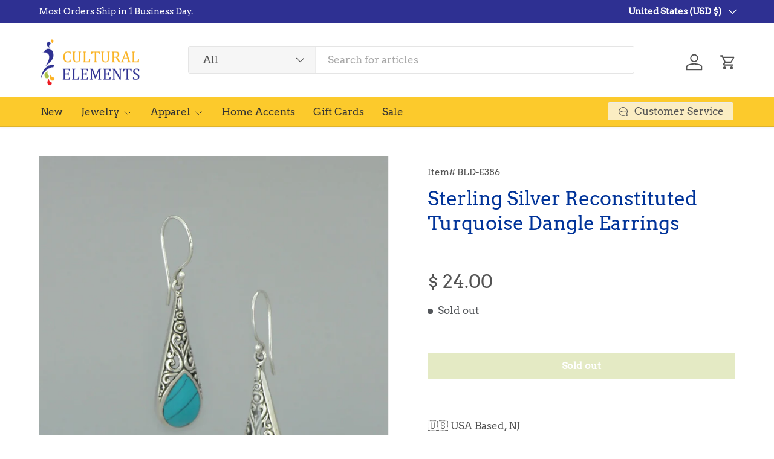

--- FILE ---
content_type: text/css
request_url: https://www.culturalelements.com/cdn/shop/t/16/assets/footer.css?v=33354159587495388941751472428
body_size: 595
content:
.footer{padding:calc(2 * var(--space-unit)) 0 calc(10 * var(--space-unit))}.footer .back-to-top{margin-top:calc(2 * var(--space-unit) * -1)}.footer .back-to-top svg{position:relative;top:-1px;width:14px;margin-inline-start:6px;transform:rotate(180deg)}.footer a:not(.btn){color:currentColor}.footer .footer-col--links a:not(.btn){transition:-webkit-text-decoration .2s ease-out;transition:text-decoration .2s ease-out;transition:text-decoration .2s ease-out,-webkit-text-decoration .2s ease-out;color:currentColor;-webkit-text-decoration:underline transparent 1px;text-decoration:underline transparent 1px;text-underline-offset:.25rem}.footer .footer-col--links a:not(.btn):hover{text-decoration-color:currentColor}.footer .input-with-button{box-shadow:inset 0 0 0 var(--input-border-width) rgba(var(--text-color)/.2)}.footer .input-with-button:focus-within{box-shadow:inset 0 0 0 var(--input-border-width) currentColor}.footer .input-with-button>.btn{right:0;border:0}.footer .media{display:inline-block}.footer .social{display:inline-flex}.footer__main>.footer-col:first-child .disclosure{border-top:0}.footer-block+.footer-block{margin-top:calc(12 * var(--space-unit))}.footer-block__btns,.footer-col--newsletter .input-with-button{margin-top:1.5em}.footer-block__btns svg{width:20px;height:20px}.footer-block__btns .social{margin-top:-4px}.footer-block__heading{margin-bottom:1em}.footer-menu{line-height:1.5}.footer-menu>summary{cursor:default}.footer-menu__links{padding-bottom:calc(2 * var(--space-unit))}.footer-menu__links>li{margin-bottom:1.2rem}.footer-menu__links>li:last-child{margin-bottom:1rem}.footer__meta .localization__selector:not(:last-child){margin-bottom:calc(6 * var(--space-unit))}.footer__meta select,.footer__meta .custom-select__btn,.footer__meta .custom-select__listbox{border-color:rgba(var(--text-color)/.2)}.footer__meta .custom-select__btn:focus{border-color:rgba(var(--text-color)/.6)}.footer__meta .custom-select__listbox{top:auto;bottom:5px}.payment-icons{margin-bottom:-7px;margin-inline-end:-7px}.payment-icons>li{margin-bottom:7px}.payment-icons>li:not(:last-child){margin-inline-end:7px}.payment-icons svg{width:40px;height:24px}.payment-icon{display:block}.footer__base{--row-gap: calc(6 * var(--space-unit))}.footer-sublinks{display:flex;flex-wrap:wrap;margin-top:-1rem}@media (min-width: 600px){.footer__meta .localization__grid{display:flex}.footer__meta .localization__selector:not(:last-child){margin:0;margin-inline-end:calc(5 * var(--space-unit))}.footer__meta .custom-select,.footer__meta .custom-select__native{max-width:250px}.footer__meta .custom-select__btn{width:auto}}@media (max-width: 768.98px){.footer__main{--row-gap: 32px}.footer__menus{--column-gap: 0;--row-gap: 0;width:100%}.footer__base{--row-gap: calc(4 * var(--space-unit))}.footer-col--collapsed .disclosure__title{margin-bottom:0}.footer-col--collapsed .disclosure__panel{position:relative;top:-10px;margin-bottom:0;padding-top:0}.footer-col--collapsed.footer-col--newsletter .disclosure__content{padding-bottom:3.2rem}.footer-col--collapsed .disclosure{border-top:1px solid rgba(var(--text-color)/.2);border-bottom:1px solid rgba(var(--text-color)/.2)}.footer-col--collapsed+.footer-col--collapsed .disclosure{border-top:0}.footer-col--not-collapsed{margin-top:calc(10 * var(--space-unit))}.footer-block__social{margin-bottom:-6px}.footer-col--not-collapsed+.footer-col--not-collapsed>.footer-block{padding-top:var(--row-gap);border-top:1px solid rgba(var(--text-color)/.2)}.footer__meta{--column-gap: calc(8 * var(--space-unit));margin-top:6px;margin-right:0}.footer__payment{padding-inline-end:0}}@media (min-width: 769px){.footer .input-with-button>.btn{right:-2px}[dir=rtl] .footer .input-with-button>.btn{right:auto;left:-2px}.footer-sublinks__item{margin:2.4rem 0 0}.footer{padding:calc(48 * var(--fluid-1-5)) 0 80px}.footer .back-to-top{margin-top:calc(48 * var(--fluid-1-5) * -1)}.footer-block__btns svg{width:22px;height:22px}.footer__main{justify-content:space-between;margin-right:-16px;margin-left:-16px}.footer-col{padding:0 16px}.footer-col--links,.footer-col--newsletter,.footer-col--text:not(.footer-col--text-full-width){flex:0 0 50%}.footer-menu>summary{padding:0;pointer-events:none}.footer-menu>summary .icon{display:none}.footer-menu .disclosure__title{margin-bottom:1em}.footer-menu .disclosure__panel{overflow:initial}.footer-sublinks{justify-content:flex-end;margin:-2.4rem 0 0;margin-inline-start:-2.4rem}.footer-menu__links{padding-bottom:calc(8 * var(--space-unit))}}@media (min-width: 1024px){body:not(.cart-drawer-docked) .footer__main{flex-wrap:nowrap}body:not(.cart-drawer-docked) .footer-menu__links{padding-bottom:calc(2 * var(--space-unit))}body:not(.cart-drawer-docked) .footer-col--links{flex:0 1 auto;min-width:130px;max-width:25%}body:not(.cart-drawer-docked) .footer-col--newsletter{flex:0 1 350px}body:not(.cart-drawer-docked) .footer-col--text:not(.footer-col--text-full-width){flex:1 1 350px;max-width:460px}body:not(.cart-drawer-docked) .footer__meta{flex-direction:row-reverse;align-items:flex-end;justify-content:flex-end}}@media (min-width: 1280px){.cart-drawer-docked .footer__main{flex-wrap:nowrap}.cart-drawer-docked .footer-menu__links{padding-bottom:calc(2 * var(--space-unit))}.cart-drawer-docked .footer-col--links{flex:0 1 auto;min-width:130px;max-width:25%}.cart-drawer-docked .footer-col--newsletter{flex:0 1 350px}.cart-drawer-docked .footer-col--text:not(.footer-col--text-full-width){flex:1 1 350px;max-width:460px}.cart-drawer-docked .footer__meta{flex-direction:row-reverse;align-items:flex-end;justify-content:flex-end}.footer__main{margin-right:-32px;margin-left:-32px}.footer-col{padding:0 32px}}
/*# sourceMappingURL=/cdn/shop/t/16/assets/footer.css.map?v=33354159587495388941751472428 */
